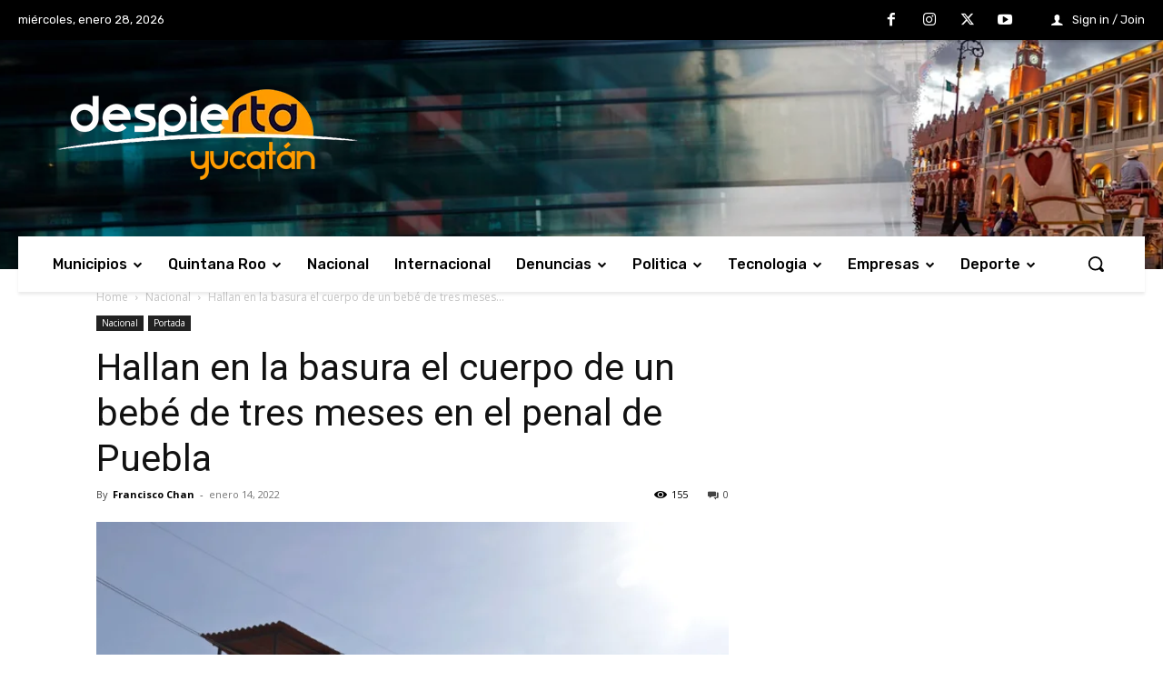

--- FILE ---
content_type: text/html; charset=utf-8
request_url: https://www.google.com/recaptcha/api2/aframe
body_size: 249
content:
<!DOCTYPE HTML><html><head><meta http-equiv="content-type" content="text/html; charset=UTF-8"></head><body><script nonce="WGrhQ8c7U7UJOrBUtuZJrg">/** Anti-fraud and anti-abuse applications only. See google.com/recaptcha */ try{var clients={'sodar':'https://pagead2.googlesyndication.com/pagead/sodar?'};window.addEventListener("message",function(a){try{if(a.source===window.parent){var b=JSON.parse(a.data);var c=clients[b['id']];if(c){var d=document.createElement('img');d.src=c+b['params']+'&rc='+(localStorage.getItem("rc::a")?sessionStorage.getItem("rc::b"):"");window.document.body.appendChild(d);sessionStorage.setItem("rc::e",parseInt(sessionStorage.getItem("rc::e")||0)+1);localStorage.setItem("rc::h",'1769650547961');}}}catch(b){}});window.parent.postMessage("_grecaptcha_ready", "*");}catch(b){}</script></body></html>